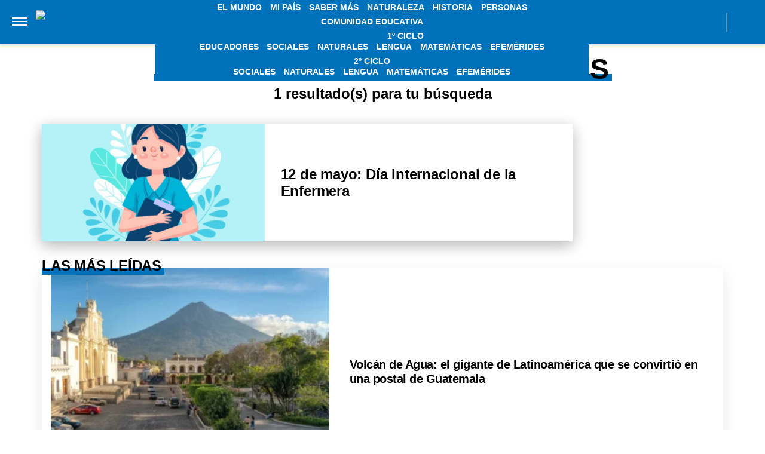

--- FILE ---
content_type: application/javascript; charset=utf-8
request_url: https://fundingchoicesmessages.google.com/f/AGSKWxViLJewt-aWicBWzyxErTW3TVdoyTUVaP5sh6Nt7x2By85QfW1rpS1e-3YLCKd4RAt1qsnlLjryR9XZLhE7-Ih0T8rIWSA0HCTY9mzcNZat-0z6HnU9xpMd8obWu3XkwJxSnAhHF2o4zNajY1Pblaqox77bu4IJYUCehDBynP5tVX5h0ZJXuprwQa3p/_.com/?wid=/footer_ads_/adengage3..com/a?pagetype/sponseredlinksros.
body_size: -1292
content:
window['e60b5244-ae9b-4fcf-8f68-b7f18f2e5836'] = true;